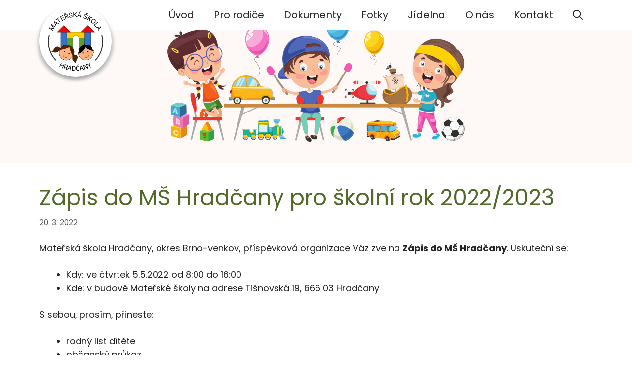

--- FILE ---
content_type: text/css
request_url: https://mshradcany.cz/wp-content/uploads/generatepress/fonts/fonts.css?ver=1761766133
body_size: 3
content:
:root {
--gp-font--poppins: "Poppins";
}

@font-face {
	font-display: auto;
	font-family: "Poppins";
	font-style: italic;
	font-weight: 400;
	src: url('https://mshradcany.cz/wp-content/uploads/generatepress/fonts/poppins/poppins-italic-400.woff2') format('woff2');
}
@font-face {
	font-display: auto;
	font-family: "Poppins";
	font-style: italic;
	font-weight: 700;
	src: url('https://mshradcany.cz/wp-content/uploads/generatepress/fonts/poppins/poppins-italic-700.woff2') format('woff2');
}
@font-face {
	font-display: auto;
	font-family: "Poppins";
	font-style: normal;
	font-weight: 400;
	src: url('https://mshradcany.cz/wp-content/uploads/generatepress/fonts/poppins/poppins-normal-400.woff2') format('woff2');
}
@font-face {
	font-display: auto;
	font-family: "Poppins";
	font-style: normal;
	font-weight: 700;
	src: url('https://mshradcany.cz/wp-content/uploads/generatepress/fonts/poppins/poppins-normal-700.woff2') format('woff2');
}


--- FILE ---
content_type: text/css
request_url: https://mshradcany.cz/wp-content/themes/ms-hradcany2022/style.css?ver=1673532228
body_size: 2916
content:
@charset "UTF-8";
/*
Theme Name:     MŠ Hradčany 2022
Theme URI:      https://mshradcany.cz/
Description:    generatepress - child theme
Author:         Michaela Vranková
Author URI:     https://www.vrankova.cz
Template:       generatepress
Version:        1.0.0
License:        GNU General Public License v2 or later
License URI:    http://www.gnu.org/licenses/gpl-2.0.html
Tags:           skolni web, accessibility-ready
Text Domain:    mshradcany
*/

/* =============================
 *   TYPOGRAPHY
 ============================= */
h1 {color: #516a28;}

h2 {color: #4a7b14;}

@media screen and (max-width: 510px ) {
   h1 {font-size: 2.074rem;}
   h2 {font-size: 1.728rem;}
   h3 {font-size: 1.44rem;}
}

@media screen and (min-width: 511px ) {
   h1 {font-size: 2.488rem;}
   h2 {font-size: 2.074rem;}
   h3 {font-size: 1.728rem;}
}
 
/* =============================
 *   LINKS 
 ============================= */
*:focus {
  outline: 3px dotted red;
}

/* default link is underlined with BORDER */
a {
  text-decoration: none;
  border-bottom: 1px solid;
  padding-bottom: 1px;
  margin-bottom: -1px;
}

/* thicker underlining */
a:hover,
a:active,
a:focus {
  border-bottom: 2px solid;
  padding-bottom: 2px;
  margin-bottom: -2px;
}

/* kontrastní rámeček při akci */
a:hover img,
a:active img,
a:focus img {
  border: 2px solid;
	color: var(--contrast);
}

/* == HEADER == */
/* header links - underlining is transparent */
.site-header a:link,
.site-header a:visited {
  border-bottom: 1px solid transparent;
  padding-bottom: 1px;
  margin-bottom: -1px;
}

/* header links hover - underlining is black */
.site-header a:hover,
.site-header a:active,
.site-header a:focus {
  border-color: #000;
}

/* bold current menu item */
.current-menu-item > a {
  font-weight: bold;
}

/* == PICTURES == */
/* GALLERY - picture with link is not underlined */
figure a img {
  /* same color as at img */
  border: 2px solid #ddd;
  padding-bottom: 0;
  margin-bottom: 0;
}

/* link at picture in single */
figure a,
.post-image a,
.wp-block-latest-posts__featured-image a {
  /*display: block;*/
  border: 1px solid transparent;
}

/* nulování defaultního podtržení */
figure a:hover,
figure a:active,
figure a:focus {
	border-bottom: 0;
	padding-bottom: 0;
	margin-bottom: 0;
}

/* =============================
 *   HEADER
 ============================= */
/* logo přesahující header */
.site-logo {
  position: absolute;
  top: 10px;
  box-shadow: -4px 6px 6px rgba(125, 125, 125, 0.4), 4px 6px 6px rgba(125, 125, 125, 0.4);
	border-radius: 50%;
	background-color: white;
	z-index: 10;
}

/* velikost obrázku v .site-logo */
.navigation-branding img, 
.site-logo.mobile-header-logo img {
  width: 128px;
  height: 128px;
	padding: 0;
}

/* opakování hero obrázku */
.page-hero {
  background-size: auto;
  background-repeat: repeat;
}

/* linka pod záhlavím */
.header-wrap {
	border-bottom: 1px solid;
	padding-bottom: 0px;
}

/* =============================
 *   MENU
 ============================= */
/* mobile menu - vyrolované zarovnané doprava */
.main-navigation.toggled .main-nav li {
  text-align: right;
}

/* položky mobilního menu - horizontální rozestupy */
.main-navigation .main-nav ul li a, .main-navigation .menu-bar-item > a {
  line-height: 60px;
}

/* zrušení podtržení položky menu */
.main-navigation a {
  text-decoration: none;
  border-bottom: 0;
  padding-bottom: 0;
  margin-bottom: 0;
}

/* =============================
 *   FRONTPAGE
 ============================= */
/* Frontpage H1 + title in header - out of the screen */
h1.main-title {
	position: absolute;
  left: -999px;
}

/* Link at the picture */
/* rámeček aby web neposkakoval - stejná barva jako v galerii */
a img {
  border: 2px solid var(--contrast-3);
}

/* okolo loga v hlavičce nebude rámeček a bude kulaté */
.site-logo a img {
	border: 0px;
	margin: 0.5rem;
	/* kulatý focus */
	border-radius: 50%;
}

/* =============================
 *   GALLERY
 ============================= 
/* mezera za galerií */
.wp-block-gallery  {
	margin-bottom: 1.5rem;
}

/* =============================
 *   SINGLE
 ============================= */
/* mezera mezi kalegorií příspěvku a navigací mezi příspěvky */
.single .cat-links {
  margin-bottom: 1em;
}

/* =============================
 *   FOOTER
 ============================= */
/* footer - logo kulaté */
.footer-logo {
  border-radius: 50%;
}	
.footer-logo img {
	background: white;
	padding: 0.5rem;
}	

/* =============================
 *   ARROW BACK TO TOP
 ============================= */
.generate-back-to-top {
	border-radius: 500px;
}
a.generate-back-to-top,
a.generate-back-to-top:hover,
a.generate-back-to-top:focus,
a.generate-back-to-top:active {
	border-bottom: 0;
	line-height: 50px;
	width: 50px;
}

/* =============================
 *   BLOG
 ============================= */
/* MOTTO */
.frontpage-motto {
	width: 100%;
	text-align: center;
	font-style: italic;
	font-size: 1.15rem;
}
.site-main .frontpage-motto .wp-block-group__inner-container {
  padding: 0;
}

/* =============================
 *   ARCHIVES
 ============================= */
/* stylování do sloupců */
/* SEARCH */
.search .site-main,
/* BLOG */
.blog .site-main,
/* ARCHIVE */
.archive .site-main {
	display: flex;
	flex-wrap: wrap;
	margin-left: 0;
}
/* nadpis není ve sloupci */
.site-main .page-header {
	width: 100%;
}

/* Archive h1 */
.archive .page-header {
	width: 100%;	
}

/* 3 sloupce + rámečky */
/* Search */
.search article,
/* Blog */
.blog article,
/* Archive */
.archive article {
	width: calc( 100% / 3 - 1rem );
	margin-right: 1rem;
	margin-bottom: 1rem;
	border: 1px solid var(--contrast-3);
	position: relative;
}

@media screen and (max-width: 920px ) {
	.search article,
	.blog article,
	.archive article {
		width: calc( 100% / 2 - 1rem );
	}
}

@media screen and (max-width: 510px ) {
	.search article,
	.blog article,
	.archive article {
		width: 100%;
		margin-right: 0;
	}	
}

/* úpravy náhledového obrázku */
.search .inside-article .post-image a,
.blog .inside-article .post-image a,
.archive .inside-article .post-image a {
	/* pod obrázkem není díra */
	line-height: 0;
	/* zrušení průhledného rámečku */
	border: 0;
	/* obrázek doprostřed */
}

/* zrušen rámeček okolo obrázku */
.search .inside-article a img,
.blog .inside-article a img,
.archive .inside-article a img {
  border: 0;
}

/* NADPIS aktuality */
.search h2.entry-title a,
.blog h2.entry-title a,
.archive h2.entry-title a {
	display: block;
	margin: 1rem;
	padding-bottom: 0;
	border-bottom: 0;
	font-size: 1.2rem;
	line-height: 1.7;
	text-transform: uppercase; 
	text-decoration: underline;
	color: var(--accent);
}

/* akce na nadpisu */
.search h2.entry-title a:hover,
.search h2.entry-title a:focus,
.search h2.entry-title a:active,
.blog h2.entry-title a:hover,
.blog h2.entry-title a:focus,
.blog h2.entry-title a:active,
.archive h2.entry-title a:hover,
.archive h2.entry-title a:focus,
.archive h2.entry-title a:active {
	border-bottom: 0;
	padding-bottom: 0;
	text-decoration: underline;
	color: var(--contrast);
}

/* DATUM aktuality */
.search .inside-article header .entry-meta,
.blog .inside-article header .entry-meta,
.archive .inside-article header .entry-meta {
	float: left;
	padding: 5px 10px;
	margin: 0 0 0 0.5rem;
	border-radius: 5px;
}

/* IKONA před datumem */
.search .inside-article header .entry-meta .entry-date:before,
.blog .inside-article header .entry-meta .entry-date:before,
.archive .inside-article header .entry-meta .entry-date:before {
	display: inline-block;
  content: ' ';
  background-image: url('/wp-content/uploads/2022/06/calendar-days-solid.svg');
	background-size: 1em 1em;
  height: 1em;
  width: 1em;
	margin-right: .6em;
	opacity: 0.6;
}

/* EXCERPT aktuality */
.search .inside-article .entry-summary,
.blog .inside-article .entry-summary,
.archive .inside-article .entry-summary{
	display: none;
}

/* KATEGORIE aktuality */
.search .inside-article footer.entry-meta,
.blog .inside-article footer.entry-meta,
.archive .inside-article footer.entry-meta {
	display: inline-block;
	padding: 5px 10px;
	margin: 0;
	border-radius: 5px;
}

/* Blog + Archive - smaller space under excerpt */
.one-container.search .post:not(:last-child), 
.one-container.blog .post:not(:last-child),
.one-container.archive .post:not(:last-child) {
  padding-bottom: 0.5rem;
}

/* =============================
 *   BUTTONS
 ============================= */
/* zaoblení hran */
.wp-block-button__link {
  border-radius: 5px;
}

/* zrušen spodní okraj */
a.wp-block-button__link {
	border-bottom: 0;
	margin-bottom: 0;
}
a.wp-block-button__link:hover,
a.wp-block-button__link:focus,
a.wp-block-button__link:active {
	box-shadow: -4px 6px 6px rgba(125, 125, 125, 0.4), 4px 6px 6px rgba(125, 125, 125, 0.4);
}

/* ARCHIVE - navigation - whole width */
#nav-below {
	width: 100%;
}

/* =============================
 *   MŠ HUMPOLKY - VLOŽENÉ
 ============================= */
/* .page-id-13 => stránka JÍDELNA */
/* formulář odhlášení na 100% šířky */
.formular {
	width: 100%!important;
}

/* VELIKOST iFramů */
/* iFrame Odhlášení obědů */
.odhlaseni-container {
  position: relative;
  overflow: hidden;
  width: 100%;
  padding-top: 490px; 
	margin-bottom: 2rem;
}

@media screen and (max-width: 600px) {
	.odhlaseni-container {
	  width: 743px;
  	padding-top: 490px; 
	}
}

/* iFrame Jídelníček */
.jidelnicek-container {
  position: relative;
  overflow: hidden;
  width: 100%;
  padding-top: 822px; 
}

@media screen and (max-width: 1200px) {
	.jidelnicek-container {
  	padding-top: 862px; 
	}
}

@media screen and (max-width: 800px) {
	.jidelnicek-container {
  	width: 742px;
  	padding-top: 862px; 
	}
}

/* Then style the iframe to fit in the container div with full height and width */
.odhlaseni-iframe,
.jidelnicek-iframe {
  position: absolute;
  top: 0;
  left: 0;
  bottom: 0;
  right: 0;
  width: 100%;
  height: 100%;
}

/* =============================
 *   OTHER
 ============================= */
/* change font in Simple lightbox plugin */
.slb_template_tag {
  font-family: Poppins, sans-serif;
  font-size: 1rem;
}